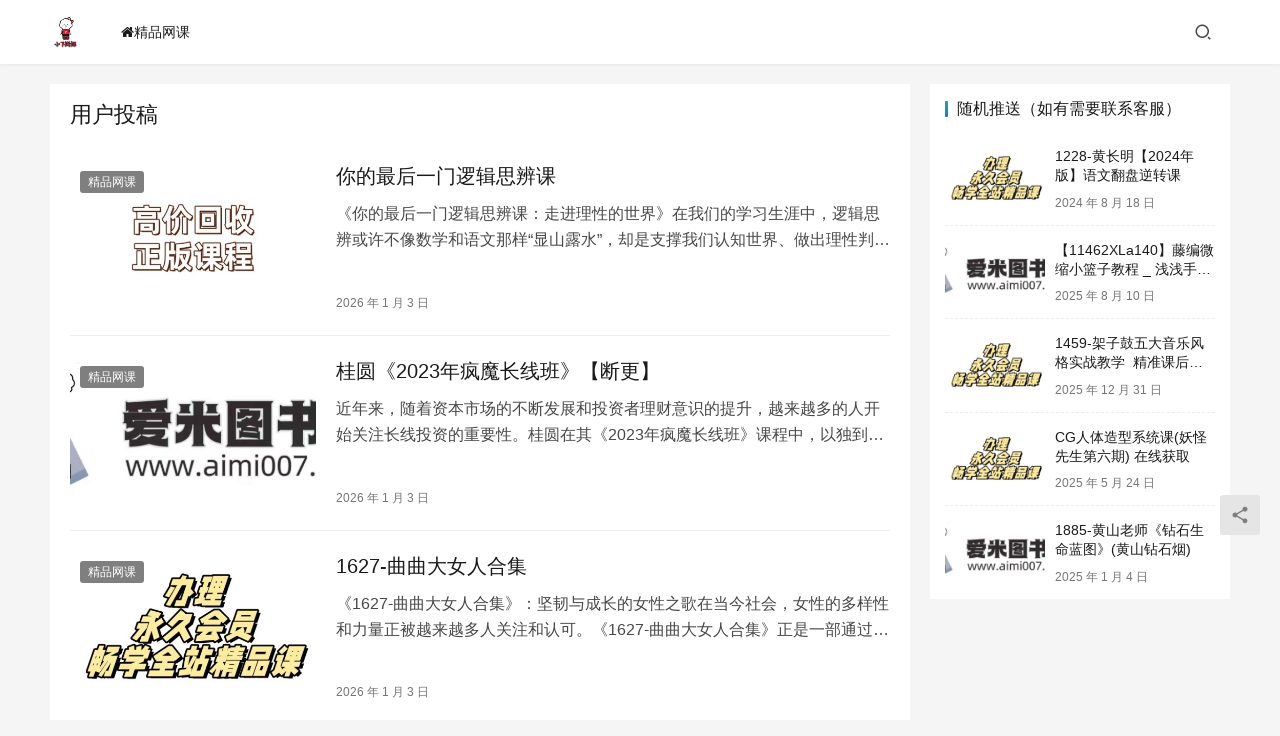

--- FILE ---
content_type: text/html; charset=UTF-8
request_url: https://www.x7xxw.com/index.php/author/xiaoqi777/
body_size: 10467
content:
<!DOCTYPE html>
<html lang="zh-Hans">
<head>
    <meta charset="UTF-8">
    <meta http-equiv="X-UA-Compatible" content="IE=edge,chrome=1">
    <meta name="renderer" content="webkit">
    <meta name="viewport" content="width=device-width,initial-scale=1,maximum-scale=5">
    <title>用户投稿 | 小七学习网</title>
    <meta name="applicable-device" content="pc,mobile">
<meta http-equiv="Cache-Control" content="no-transform">
<link rel="shortcut icon" href="https://www.x7xxw.com/wp-content/uploads/2024/04/2024041303225965.jpg">
<link rel='dns-prefetch' href='//www.x7xxw.com' />
<style id='wp-img-auto-sizes-contain-inline-css' type='text/css'>
img:is([sizes=auto i],[sizes^="auto," i]){contain-intrinsic-size:3000px 1500px}
/*# sourceURL=wp-img-auto-sizes-contain-inline-css */
</style>
<link rel='stylesheet' id='stylesheet-css' href='//www.x7xxw.com/wp-content/uploads/wpcom/style.6.16.6.1735040817.css?ver=6.16.6' type='text/css' media='all' />
<link rel='stylesheet' id='font-awesome-css' href='https://www.x7xxw.com/wp-content/themes/justnews/themer/assets/css/font-awesome.css?ver=6.16.6' type='text/css' media='all' />
<style id='wp-block-library-inline-css' type='text/css'>
:root{--wp-block-synced-color:#7a00df;--wp-block-synced-color--rgb:122,0,223;--wp-bound-block-color:var(--wp-block-synced-color);--wp-editor-canvas-background:#ddd;--wp-admin-theme-color:#007cba;--wp-admin-theme-color--rgb:0,124,186;--wp-admin-theme-color-darker-10:#006ba1;--wp-admin-theme-color-darker-10--rgb:0,107,160.5;--wp-admin-theme-color-darker-20:#005a87;--wp-admin-theme-color-darker-20--rgb:0,90,135;--wp-admin-border-width-focus:2px}@media (min-resolution:192dpi){:root{--wp-admin-border-width-focus:1.5px}}.wp-element-button{cursor:pointer}:root .has-very-light-gray-background-color{background-color:#eee}:root .has-very-dark-gray-background-color{background-color:#313131}:root .has-very-light-gray-color{color:#eee}:root .has-very-dark-gray-color{color:#313131}:root .has-vivid-green-cyan-to-vivid-cyan-blue-gradient-background{background:linear-gradient(135deg,#00d084,#0693e3)}:root .has-purple-crush-gradient-background{background:linear-gradient(135deg,#34e2e4,#4721fb 50%,#ab1dfe)}:root .has-hazy-dawn-gradient-background{background:linear-gradient(135deg,#faaca8,#dad0ec)}:root .has-subdued-olive-gradient-background{background:linear-gradient(135deg,#fafae1,#67a671)}:root .has-atomic-cream-gradient-background{background:linear-gradient(135deg,#fdd79a,#004a59)}:root .has-nightshade-gradient-background{background:linear-gradient(135deg,#330968,#31cdcf)}:root .has-midnight-gradient-background{background:linear-gradient(135deg,#020381,#2874fc)}:root{--wp--preset--font-size--normal:16px;--wp--preset--font-size--huge:42px}.has-regular-font-size{font-size:1em}.has-larger-font-size{font-size:2.625em}.has-normal-font-size{font-size:var(--wp--preset--font-size--normal)}.has-huge-font-size{font-size:var(--wp--preset--font-size--huge)}.has-text-align-center{text-align:center}.has-text-align-left{text-align:left}.has-text-align-right{text-align:right}.has-fit-text{white-space:nowrap!important}#end-resizable-editor-section{display:none}.aligncenter{clear:both}.items-justified-left{justify-content:flex-start}.items-justified-center{justify-content:center}.items-justified-right{justify-content:flex-end}.items-justified-space-between{justify-content:space-between}.screen-reader-text{border:0;clip-path:inset(50%);height:1px;margin:-1px;overflow:hidden;padding:0;position:absolute;width:1px;word-wrap:normal!important}.screen-reader-text:focus{background-color:#ddd;clip-path:none;color:#444;display:block;font-size:1em;height:auto;left:5px;line-height:normal;padding:15px 23px 14px;text-decoration:none;top:5px;width:auto;z-index:100000}html :where(.has-border-color){border-style:solid}html :where([style*=border-top-color]){border-top-style:solid}html :where([style*=border-right-color]){border-right-style:solid}html :where([style*=border-bottom-color]){border-bottom-style:solid}html :where([style*=border-left-color]){border-left-style:solid}html :where([style*=border-width]){border-style:solid}html :where([style*=border-top-width]){border-top-style:solid}html :where([style*=border-right-width]){border-right-style:solid}html :where([style*=border-bottom-width]){border-bottom-style:solid}html :where([style*=border-left-width]){border-left-style:solid}html :where(img[class*=wp-image-]){height:auto;max-width:100%}:where(figure){margin:0 0 1em}html :where(.is-position-sticky){--wp-admin--admin-bar--position-offset:var(--wp-admin--admin-bar--height,0px)}@media screen and (max-width:600px){html :where(.is-position-sticky){--wp-admin--admin-bar--position-offset:0px}}

/*# sourceURL=wp-block-library-inline-css */
</style><style id='global-styles-inline-css' type='text/css'>
:root{--wp--preset--aspect-ratio--square: 1;--wp--preset--aspect-ratio--4-3: 4/3;--wp--preset--aspect-ratio--3-4: 3/4;--wp--preset--aspect-ratio--3-2: 3/2;--wp--preset--aspect-ratio--2-3: 2/3;--wp--preset--aspect-ratio--16-9: 16/9;--wp--preset--aspect-ratio--9-16: 9/16;--wp--preset--color--black: #000000;--wp--preset--color--cyan-bluish-gray: #abb8c3;--wp--preset--color--white: #ffffff;--wp--preset--color--pale-pink: #f78da7;--wp--preset--color--vivid-red: #cf2e2e;--wp--preset--color--luminous-vivid-orange: #ff6900;--wp--preset--color--luminous-vivid-amber: #fcb900;--wp--preset--color--light-green-cyan: #7bdcb5;--wp--preset--color--vivid-green-cyan: #00d084;--wp--preset--color--pale-cyan-blue: #8ed1fc;--wp--preset--color--vivid-cyan-blue: #0693e3;--wp--preset--color--vivid-purple: #9b51e0;--wp--preset--gradient--vivid-cyan-blue-to-vivid-purple: linear-gradient(135deg,rgb(6,147,227) 0%,rgb(155,81,224) 100%);--wp--preset--gradient--light-green-cyan-to-vivid-green-cyan: linear-gradient(135deg,rgb(122,220,180) 0%,rgb(0,208,130) 100%);--wp--preset--gradient--luminous-vivid-amber-to-luminous-vivid-orange: linear-gradient(135deg,rgb(252,185,0) 0%,rgb(255,105,0) 100%);--wp--preset--gradient--luminous-vivid-orange-to-vivid-red: linear-gradient(135deg,rgb(255,105,0) 0%,rgb(207,46,46) 100%);--wp--preset--gradient--very-light-gray-to-cyan-bluish-gray: linear-gradient(135deg,rgb(238,238,238) 0%,rgb(169,184,195) 100%);--wp--preset--gradient--cool-to-warm-spectrum: linear-gradient(135deg,rgb(74,234,220) 0%,rgb(151,120,209) 20%,rgb(207,42,186) 40%,rgb(238,44,130) 60%,rgb(251,105,98) 80%,rgb(254,248,76) 100%);--wp--preset--gradient--blush-light-purple: linear-gradient(135deg,rgb(255,206,236) 0%,rgb(152,150,240) 100%);--wp--preset--gradient--blush-bordeaux: linear-gradient(135deg,rgb(254,205,165) 0%,rgb(254,45,45) 50%,rgb(107,0,62) 100%);--wp--preset--gradient--luminous-dusk: linear-gradient(135deg,rgb(255,203,112) 0%,rgb(199,81,192) 50%,rgb(65,88,208) 100%);--wp--preset--gradient--pale-ocean: linear-gradient(135deg,rgb(255,245,203) 0%,rgb(182,227,212) 50%,rgb(51,167,181) 100%);--wp--preset--gradient--electric-grass: linear-gradient(135deg,rgb(202,248,128) 0%,rgb(113,206,126) 100%);--wp--preset--gradient--midnight: linear-gradient(135deg,rgb(2,3,129) 0%,rgb(40,116,252) 100%);--wp--preset--font-size--small: 13px;--wp--preset--font-size--medium: 20px;--wp--preset--font-size--large: 36px;--wp--preset--font-size--x-large: 42px;--wp--preset--spacing--20: 0.44rem;--wp--preset--spacing--30: 0.67rem;--wp--preset--spacing--40: 1rem;--wp--preset--spacing--50: 1.5rem;--wp--preset--spacing--60: 2.25rem;--wp--preset--spacing--70: 3.38rem;--wp--preset--spacing--80: 5.06rem;--wp--preset--shadow--natural: 6px 6px 9px rgba(0, 0, 0, 0.2);--wp--preset--shadow--deep: 12px 12px 50px rgba(0, 0, 0, 0.4);--wp--preset--shadow--sharp: 6px 6px 0px rgba(0, 0, 0, 0.2);--wp--preset--shadow--outlined: 6px 6px 0px -3px rgb(255, 255, 255), 6px 6px rgb(0, 0, 0);--wp--preset--shadow--crisp: 6px 6px 0px rgb(0, 0, 0);}:where(.is-layout-flex){gap: 0.5em;}:where(.is-layout-grid){gap: 0.5em;}body .is-layout-flex{display: flex;}.is-layout-flex{flex-wrap: wrap;align-items: center;}.is-layout-flex > :is(*, div){margin: 0;}body .is-layout-grid{display: grid;}.is-layout-grid > :is(*, div){margin: 0;}:where(.wp-block-columns.is-layout-flex){gap: 2em;}:where(.wp-block-columns.is-layout-grid){gap: 2em;}:where(.wp-block-post-template.is-layout-flex){gap: 1.25em;}:where(.wp-block-post-template.is-layout-grid){gap: 1.25em;}.has-black-color{color: var(--wp--preset--color--black) !important;}.has-cyan-bluish-gray-color{color: var(--wp--preset--color--cyan-bluish-gray) !important;}.has-white-color{color: var(--wp--preset--color--white) !important;}.has-pale-pink-color{color: var(--wp--preset--color--pale-pink) !important;}.has-vivid-red-color{color: var(--wp--preset--color--vivid-red) !important;}.has-luminous-vivid-orange-color{color: var(--wp--preset--color--luminous-vivid-orange) !important;}.has-luminous-vivid-amber-color{color: var(--wp--preset--color--luminous-vivid-amber) !important;}.has-light-green-cyan-color{color: var(--wp--preset--color--light-green-cyan) !important;}.has-vivid-green-cyan-color{color: var(--wp--preset--color--vivid-green-cyan) !important;}.has-pale-cyan-blue-color{color: var(--wp--preset--color--pale-cyan-blue) !important;}.has-vivid-cyan-blue-color{color: var(--wp--preset--color--vivid-cyan-blue) !important;}.has-vivid-purple-color{color: var(--wp--preset--color--vivid-purple) !important;}.has-black-background-color{background-color: var(--wp--preset--color--black) !important;}.has-cyan-bluish-gray-background-color{background-color: var(--wp--preset--color--cyan-bluish-gray) !important;}.has-white-background-color{background-color: var(--wp--preset--color--white) !important;}.has-pale-pink-background-color{background-color: var(--wp--preset--color--pale-pink) !important;}.has-vivid-red-background-color{background-color: var(--wp--preset--color--vivid-red) !important;}.has-luminous-vivid-orange-background-color{background-color: var(--wp--preset--color--luminous-vivid-orange) !important;}.has-luminous-vivid-amber-background-color{background-color: var(--wp--preset--color--luminous-vivid-amber) !important;}.has-light-green-cyan-background-color{background-color: var(--wp--preset--color--light-green-cyan) !important;}.has-vivid-green-cyan-background-color{background-color: var(--wp--preset--color--vivid-green-cyan) !important;}.has-pale-cyan-blue-background-color{background-color: var(--wp--preset--color--pale-cyan-blue) !important;}.has-vivid-cyan-blue-background-color{background-color: var(--wp--preset--color--vivid-cyan-blue) !important;}.has-vivid-purple-background-color{background-color: var(--wp--preset--color--vivid-purple) !important;}.has-black-border-color{border-color: var(--wp--preset--color--black) !important;}.has-cyan-bluish-gray-border-color{border-color: var(--wp--preset--color--cyan-bluish-gray) !important;}.has-white-border-color{border-color: var(--wp--preset--color--white) !important;}.has-pale-pink-border-color{border-color: var(--wp--preset--color--pale-pink) !important;}.has-vivid-red-border-color{border-color: var(--wp--preset--color--vivid-red) !important;}.has-luminous-vivid-orange-border-color{border-color: var(--wp--preset--color--luminous-vivid-orange) !important;}.has-luminous-vivid-amber-border-color{border-color: var(--wp--preset--color--luminous-vivid-amber) !important;}.has-light-green-cyan-border-color{border-color: var(--wp--preset--color--light-green-cyan) !important;}.has-vivid-green-cyan-border-color{border-color: var(--wp--preset--color--vivid-green-cyan) !important;}.has-pale-cyan-blue-border-color{border-color: var(--wp--preset--color--pale-cyan-blue) !important;}.has-vivid-cyan-blue-border-color{border-color: var(--wp--preset--color--vivid-cyan-blue) !important;}.has-vivid-purple-border-color{border-color: var(--wp--preset--color--vivid-purple) !important;}.has-vivid-cyan-blue-to-vivid-purple-gradient-background{background: var(--wp--preset--gradient--vivid-cyan-blue-to-vivid-purple) !important;}.has-light-green-cyan-to-vivid-green-cyan-gradient-background{background: var(--wp--preset--gradient--light-green-cyan-to-vivid-green-cyan) !important;}.has-luminous-vivid-amber-to-luminous-vivid-orange-gradient-background{background: var(--wp--preset--gradient--luminous-vivid-amber-to-luminous-vivid-orange) !important;}.has-luminous-vivid-orange-to-vivid-red-gradient-background{background: var(--wp--preset--gradient--luminous-vivid-orange-to-vivid-red) !important;}.has-very-light-gray-to-cyan-bluish-gray-gradient-background{background: var(--wp--preset--gradient--very-light-gray-to-cyan-bluish-gray) !important;}.has-cool-to-warm-spectrum-gradient-background{background: var(--wp--preset--gradient--cool-to-warm-spectrum) !important;}.has-blush-light-purple-gradient-background{background: var(--wp--preset--gradient--blush-light-purple) !important;}.has-blush-bordeaux-gradient-background{background: var(--wp--preset--gradient--blush-bordeaux) !important;}.has-luminous-dusk-gradient-background{background: var(--wp--preset--gradient--luminous-dusk) !important;}.has-pale-ocean-gradient-background{background: var(--wp--preset--gradient--pale-ocean) !important;}.has-electric-grass-gradient-background{background: var(--wp--preset--gradient--electric-grass) !important;}.has-midnight-gradient-background{background: var(--wp--preset--gradient--midnight) !important;}.has-small-font-size{font-size: var(--wp--preset--font-size--small) !important;}.has-medium-font-size{font-size: var(--wp--preset--font-size--medium) !important;}.has-large-font-size{font-size: var(--wp--preset--font-size--large) !important;}.has-x-large-font-size{font-size: var(--wp--preset--font-size--x-large) !important;}
/*# sourceURL=global-styles-inline-css */
</style>

<style id='classic-theme-styles-inline-css' type='text/css'>
/*! This file is auto-generated */
.wp-block-button__link{color:#fff;background-color:#32373c;border-radius:9999px;box-shadow:none;text-decoration:none;padding:calc(.667em + 2px) calc(1.333em + 2px);font-size:1.125em}.wp-block-file__button{background:#32373c;color:#fff;text-decoration:none}
/*# sourceURL=/wp-includes/css/classic-themes.min.css */
</style>
<script type="text/javascript" src="https://www.x7xxw.com/wp-includes/js/jquery/jquery.min.js?ver=3.7.1" id="jquery-core-js"></script>
<script type="text/javascript" src="https://www.x7xxw.com/wp-includes/js/jquery/jquery-migrate.min.js?ver=3.4.1" id="jquery-migrate-js"></script>
<link rel="EditURI" type="application/rsd+xml" title="RSD" href="https://www.x7xxw.com/xmlrpc.php?rsd" />
<link rel="icon" href="https://www.x7xxw.com/wp-content/uploads/2024/04/2024041303225965-150x150.jpg" sizes="32x32" />
<link rel="icon" href="https://www.x7xxw.com/wp-content/uploads/2024/04/2024041303225965-300x300.jpg" sizes="192x192" />
<link rel="apple-touch-icon" href="https://www.x7xxw.com/wp-content/uploads/2024/04/2024041303225965-300x300.jpg" />
<meta name="msapplication-TileImage" content="https://www.x7xxw.com/wp-content/uploads/2024/04/2024041303225965-300x300.jpg" />
    <!--[if lte IE 11]><script src="https://www.x7xxw.com/wp-content/themes/justnews/js/update.js"></script><![endif]-->
</head>
<body class="archive author author-xiaoqi777 author-1 wp-theme-justnews lang-cn el-boxed header-fixed">
<header class="header">
    <div class="container">
        <div class="navbar-header">
            <button type="button" class="navbar-toggle collapsed" data-toggle="collapse" data-target=".navbar-collapse" aria-label="menu">
                <span class="icon-bar icon-bar-1"></span>
                <span class="icon-bar icon-bar-2"></span>
                <span class="icon-bar icon-bar-3"></span>
            </button>
                        <div class="logo">
                <a href="https://www.x7xxw.com/" rel="home">
                    <img src="https://www.x7xxw.com/wp-content/uploads/2024/06/2024060215015893.jpg" alt="小七学习网">
                </a>
            </div>
        </div>
        <div class="collapse navbar-collapse">
            <nav class="primary-menu"><ul id="menu-%e9%a6%96%e9%a1%b5" class="nav navbar-nav wpcom-adv-menu"><li class="menu-item"><a target="_blank" href="https://www.x7xxw.com/index.php/category/jpwk/"><i class="fa fa-home" aria-hidden="true"></i>精品网课</a></li>
</ul></nav>            <div class="navbar-action">
                                <div class="navbar-search-icon j-navbar-search"><i class="wpcom-icon wi"><svg aria-hidden="true"><use xlink:href="#wi-search"></use></svg></i></div>
                                            </div>
            <form class="navbar-search" action="https://www.x7xxw.com" method="get" role="search">
                <div class="navbar-search-inner">
                    <i class="wpcom-icon wi navbar-search-close"><svg aria-hidden="true"><use xlink:href="#wi-close"></use></svg></i>                    <input type="text" name="s" class="navbar-search-input" autocomplete="off" placeholder="输入关键词搜索..." value="">
                    <button class="navbar-search-btn" type="submit" aria-label="Search"><i class="wpcom-icon wi"><svg aria-hidden="true"><use xlink:href="#wi-search"></use></svg></i></button>
                </div>
            </form>
        </div><!-- /.navbar-collapse -->
    </div><!-- /.container -->
</header>
<div id="wrap">    <div class="wrap container">
                <div class="main">
            <div class="sec-panel sec-panel-default">
                <div class="sec-panel-head">
                    <h1><span>用户投稿                        </span></h1>
                </div>
                <div class="sec-panel-body">
                    <ul class="post-loop post-loop-default">
                                                                                    <li class="item">
        <div class="item-img">
        <a class="item-img-inner" href="https://www.x7xxw.com/index.php/2026/01/03/%e4%bd%a0%e7%9a%84%e6%9c%80%e5%90%8e%e4%b8%80%e9%97%a8%e9%80%bb%e8%be%91%e6%80%9d%e8%be%a8%e8%af%be/" title="你的最后一门逻辑思辨课" target="_blank" rel="bookmark">
            <img class="j-lazy" src="https://www.x7xxw.com/wp-content/themes/justnews/themer/assets/images/lazy.png" data-original="https://www.x7xxw.com/wp-content/uploads/2024/04/2024041216173465-480x300.jpg" width="480" height="300" alt="你的最后一门逻辑思辨课">        </a>
                <a class="item-category" href="https://www.x7xxw.com/index.php/category/jpwk/" target="_blank">精品网课</a>
            </div>
        <div class="item-content">
                <h3 class="item-title">
            <a href="https://www.x7xxw.com/index.php/2026/01/03/%e4%bd%a0%e7%9a%84%e6%9c%80%e5%90%8e%e4%b8%80%e9%97%a8%e9%80%bb%e8%be%91%e6%80%9d%e8%be%a8%e8%af%be/" target="_blank" rel="bookmark">
                                 你的最后一门逻辑思辨课            </a>
        </h3>
        <div class="item-excerpt">
            <p>《你的最后一门逻辑思辨课：走进理性的世界》在我们的学习生涯中，逻辑思辨或许不像数学和语文那样“显山露水”，却是支撑我们认知世界、做出理性判断的基石。最近，我有幸上完了人生中“最后一…</p>
        </div>
        <div class="item-meta">
                                    <span class="item-meta-li date">2026 年 1 月 3 日</span>
            <div class="item-meta-right">
                            </div>
        </div>
    </div>
</li>
                                                            <li class="item">
        <div class="item-img">
        <a class="item-img-inner" href="https://www.x7xxw.com/index.php/2026/01/03/%e6%a1%82%e5%9c%86%e3%80%8a2023%e5%b9%b4%e7%96%af%e9%ad%94%e9%95%bf%e7%ba%bf%e7%8f%ad%e3%80%8b%e3%80%90%e6%96%ad%e6%9b%b4%e3%80%91-3/" title="桂圆《2023年疯魔长线班》【断更】" target="_blank" rel="bookmark">
            <img class="j-lazy" src="https://www.x7xxw.com/wp-content/themes/justnews/themer/assets/images/lazy.png" data-original="https://www.x7xxw.com/wp-content/uploads/2024/04/2024041013071340-480x300.jpg" width="480" height="300" alt="桂圆《2023年疯魔长线班》【断更】">        </a>
                <a class="item-category" href="https://www.x7xxw.com/index.php/category/jpwk/" target="_blank">精品网课</a>
            </div>
        <div class="item-content">
                <h3 class="item-title">
            <a href="https://www.x7xxw.com/index.php/2026/01/03/%e6%a1%82%e5%9c%86%e3%80%8a2023%e5%b9%b4%e7%96%af%e9%ad%94%e9%95%bf%e7%ba%bf%e7%8f%ad%e3%80%8b%e3%80%90%e6%96%ad%e6%9b%b4%e3%80%91-3/" target="_blank" rel="bookmark">
                                 桂圆《2023年疯魔长线班》【断更】            </a>
        </h3>
        <div class="item-excerpt">
            <p>近年来，随着资本市场的不断发展和投资者理财意识的提升，越来越多的人开始关注长线投资的重要性。桂圆在其《2023年疯魔长线班》课程中，以独到的视角和深入浅出的讲解，为广大投资者打开了…</p>
        </div>
        <div class="item-meta">
                                    <span class="item-meta-li date">2026 年 1 月 3 日</span>
            <div class="item-meta-right">
                            </div>
        </div>
    </div>
</li>
                                                            <li class="item">
        <div class="item-img">
        <a class="item-img-inner" href="https://www.x7xxw.com/index.php/2026/01/03/1627-%e6%9b%b2%e6%9b%b2%e5%a4%a7%e5%a5%b3%e4%ba%ba%e5%90%88%e9%9b%86/" title="1627-曲曲大女人合集" target="_blank" rel="bookmark">
            <img class="j-lazy" src="https://www.x7xxw.com/wp-content/themes/justnews/themer/assets/images/lazy.png" data-original="https://www.x7xxw.com/wp-content/uploads/2024/04/2024041216153316-480x300.jpg" width="480" height="300" alt="1627-曲曲大女人合集">        </a>
                <a class="item-category" href="https://www.x7xxw.com/index.php/category/jpwk/" target="_blank">精品网课</a>
            </div>
        <div class="item-content">
                <h3 class="item-title">
            <a href="https://www.x7xxw.com/index.php/2026/01/03/1627-%e6%9b%b2%e6%9b%b2%e5%a4%a7%e5%a5%b3%e4%ba%ba%e5%90%88%e9%9b%86/" target="_blank" rel="bookmark">
                                 1627-曲曲大女人合集            </a>
        </h3>
        <div class="item-excerpt">
            <p>《1627-曲曲大女人合集》：坚韧与成长的女性之歌在当今社会，女性的多样性和力量正被越来越多人关注和认可。《1627-曲曲大女人合集》正是一部通过音乐故事展现女性坚韧与成长的作品。…</p>
        </div>
        <div class="item-meta">
                                    <span class="item-meta-li date">2026 年 1 月 3 日</span>
            <div class="item-meta-right">
                            </div>
        </div>
    </div>
</li>
                                                            <li class="item">
        <div class="item-img">
        <a class="item-img-inner" href="https://www.x7xxw.com/index.php/2026/01/03/%e3%80%90%e7%ba%bf%e4%b8%8a%e3%80%91%e9%9b%b7%e8%af%ba%e6%9b%bc%e7%88%b1%e6%83%85%e4%b8%bb%e9%a2%98%e7%b3%bb%e5%88%97%e8%af%be%e7%a8%8b-%e7%99%be%e5%ba%a6%e4%ba%91%e7%bd%91%e7%9b%98%e8%b5%84-2/" title="【线上】雷诺曼爱情主题系列课程-百度云网盘资源分享" target="_blank" rel="bookmark">
            <img class="j-lazy" src="https://www.x7xxw.com/wp-content/themes/justnews/themer/assets/images/lazy.png" data-original="https://www.x7xxw.com/wp-content/uploads/2024/04/2024041216173465-480x300.jpg" width="480" height="300" alt="【线上】雷诺曼爱情主题系列课程-百度云网盘资源分享">        </a>
                <a class="item-category" href="https://www.x7xxw.com/index.php/category/jpwk/" target="_blank">精品网课</a>
            </div>
        <div class="item-content">
                <h3 class="item-title">
            <a href="https://www.x7xxw.com/index.php/2026/01/03/%e3%80%90%e7%ba%bf%e4%b8%8a%e3%80%91%e9%9b%b7%e8%af%ba%e6%9b%bc%e7%88%b1%e6%83%85%e4%b8%bb%e9%a2%98%e7%b3%bb%e5%88%97%e8%af%be%e7%a8%8b-%e7%99%be%e5%ba%a6%e4%ba%91%e7%bd%91%e7%9b%98%e8%b5%84-2/" target="_blank" rel="bookmark">
                                 【线上】雷诺曼爱情主题系列课程-百度云网盘资源分享            </a>
        </h3>
        <div class="item-excerpt">
            <p>【线上】雷诺曼爱情主题系列课程——开启你的心灵之旅在现代快节奏的生活中，很多人渴望通过更加科学和系统的方式来解读情感世界。雷诺曼卡片，一种起源于19世纪的欧洲占卜工具，因其简洁而精…</p>
        </div>
        <div class="item-meta">
                                    <span class="item-meta-li date">2026 年 1 月 3 日</span>
            <div class="item-meta-right">
                            </div>
        </div>
    </div>
</li>
                                                            <li class="item">
        <div class="item-img">
        <a class="item-img-inner" href="https://www.x7xxw.com/index.php/2026/01/03/%e4%b8%80%e8%af%ba%e5%90%89%e4%bb%96%e7%b3%bb%e7%bb%9f%e9%ab%98%e9%98%b6%e8%af%be%e7%a8%8b/" title="一诺吉他系统高阶课程" target="_blank" rel="bookmark">
            <img class="j-lazy" src="https://www.x7xxw.com/wp-content/themes/justnews/themer/assets/images/lazy.png" data-original="https://www.x7xxw.com/wp-content/uploads/2024/04/2024041013071340-480x300.jpg" width="480" height="300" alt="一诺吉他系统高阶课程">        </a>
                <a class="item-category" href="https://www.x7xxw.com/index.php/category/jpwk/" target="_blank">精品网课</a>
            </div>
        <div class="item-content">
                <h3 class="item-title">
            <a href="https://www.x7xxw.com/index.php/2026/01/03/%e4%b8%80%e8%af%ba%e5%90%89%e4%bb%96%e7%b3%bb%e7%bb%9f%e9%ab%98%e9%98%b6%e8%af%be%e7%a8%8b/" target="_blank" rel="bookmark">
                                 一诺吉他系统高阶课程            </a>
        </h3>
        <div class="item-excerpt">
            <p>随着音乐文化的不断发展，越来越多的音乐爱好者选择通过系统化的学习来提升自己的吉他演奏水平。在众多吉他教学资源中，“一诺吉他系统高阶课程”以其科学的教学体系和实用的技巧指导，成为许多…</p>
        </div>
        <div class="item-meta">
                                    <span class="item-meta-li date">2026 年 1 月 3 日</span>
            <div class="item-meta-right">
                            </div>
        </div>
    </div>
</li>
                                                            <li class="item">
        <div class="item-img">
        <a class="item-img-inner" href="https://www.x7xxw.com/index.php/2026/01/03/natasha-harvey%e3%80%8a%e7%ac%ac%e4%ba%8c%e5%b1%8a%e7%b2%be%e7%a5%9e%e5%88%86%e6%9e%90%e4%b8%ad%e7%9a%84%e8%87%aa%e6%81%8b%e4%b8%93%e9%a1%b9%e7%90%86%e8%ae%ba%e4%b8%8e%e4%b8%b4/" title="Natasha Harvey《第二届“精神分析中的自恋”专项理论与临床训练课程》" target="_blank" rel="bookmark">
            <img class="j-lazy" src="https://www.x7xxw.com/wp-content/themes/justnews/themer/assets/images/lazy.png" data-original="https://www.x7xxw.com/wp-content/uploads/2024/04/2024041216153316-480x300.jpg" width="480" height="300" alt="Natasha Harvey《第二届“精神分析中的自恋”专项理论与临床训练课程》">        </a>
                <a class="item-category" href="https://www.x7xxw.com/index.php/category/jpwk/" target="_blank">精品网课</a>
            </div>
        <div class="item-content">
                <h3 class="item-title">
            <a href="https://www.x7xxw.com/index.php/2026/01/03/natasha-harvey%e3%80%8a%e7%ac%ac%e4%ba%8c%e5%b1%8a%e7%b2%be%e7%a5%9e%e5%88%86%e6%9e%90%e4%b8%ad%e7%9a%84%e8%87%aa%e6%81%8b%e4%b8%93%e9%a1%b9%e7%90%86%e8%ae%ba%e4%b8%8e%e4%b8%b4/" target="_blank" rel="bookmark">
                                 Natasha Harvey《第二届“精神分析中的自恋”专项理论与临床训练课程》            </a>
        </h3>
        <div class="item-excerpt">
            <p>在当今心理学领域，精神分析作为一项深刻探究人类内心世界的学科，持续为我们理解自我和他人提供了宝贵的视角。近日，我有幸深入研读了Natasha Harvey主讲的《第二届“精神分析中…</p>
        </div>
        <div class="item-meta">
                                    <span class="item-meta-li date">2026 年 1 月 3 日</span>
            <div class="item-meta-right">
                            </div>
        </div>
    </div>
</li>
                                                            <li class="item">
        <div class="item-img">
        <a class="item-img-inner" href="https://www.x7xxw.com/index.php/2026/01/03/%e3%80%90%e5%ad%a6%e6%9c%af%e5%bf%97%e3%80%9112%e5%b0%8f%e6%97%b6%e8%bd%bb%e6%9d%be%e6%90%9e%e6%87%82%e7%a4%be%e4%bc%9a%e7%90%86%e8%ae%ba-2/" title="【学术志】12小时轻松搞懂社会理论" target="_blank" rel="bookmark">
            <img class="j-lazy" src="https://www.x7xxw.com/wp-content/themes/justnews/themer/assets/images/lazy.png" data-original="https://www.x7xxw.com/wp-content/uploads/2024/04/2024041013071340-480x300.jpg" width="480" height="300" alt="【学术志】12小时轻松搞懂社会理论">        </a>
                <a class="item-category" href="https://www.x7xxw.com/index.php/category/jpwk/" target="_blank">精品网课</a>
            </div>
        <div class="item-content">
                <h3 class="item-title">
            <a href="https://www.x7xxw.com/index.php/2026/01/03/%e3%80%90%e5%ad%a6%e6%9c%af%e5%bf%97%e3%80%9112%e5%b0%8f%e6%97%b6%e8%bd%bb%e6%9d%be%e6%90%9e%e6%87%82%e7%a4%be%e4%bc%9a%e7%90%86%e8%ae%ba-2/" target="_blank" rel="bookmark">
                                 【学术志】12小时轻松搞懂社会理论            </a>
        </h3>
        <div class="item-excerpt">
            <p>【学术志】12小时轻松搞懂社会理论：开启你的思想之旅在当今信息爆炸的时代，社会理论作为理解社会结构与人类行为的重要工具，越来越受到大家的关注。然而，面对浩如烟海的理论流派和复杂的学…</p>
        </div>
        <div class="item-meta">
                                    <span class="item-meta-li date">2026 年 1 月 3 日</span>
            <div class="item-meta-right">
                            </div>
        </div>
    </div>
</li>
                                                            <li class="item">
        <div class="item-img">
        <a class="item-img-inner" href="https://www.x7xxw.com/index.php/2026/01/03/%e4%b9%9d%e5%a4%a9-%e8%8f%9c%e8%8f%9c%e3%80%8agpt%e5%a4%a7%e6%a8%a1%e5%9e%8b%e4%b8%8eaigc%e6%8a%80%e6%9c%af%e5%ae%9e%e6%88%98%e8%af%be%e3%80%8b/" title="九天 菜菜《GPT大模型与AIGC技术实战课》" target="_blank" rel="bookmark">
            <img class="j-lazy" src="https://www.x7xxw.com/wp-content/themes/justnews/themer/assets/images/lazy.png" data-original="https://www.x7xxw.com/wp-content/uploads/2024/04/2024041216173465-480x300.jpg" width="480" height="300" alt="九天 菜菜《GPT大模型与AIGC技术实战课》">        </a>
                <a class="item-category" href="https://www.x7xxw.com/index.php/category/jpwk/" target="_blank">精品网课</a>
            </div>
        <div class="item-content">
                <h3 class="item-title">
            <a href="https://www.x7xxw.com/index.php/2026/01/03/%e4%b9%9d%e5%a4%a9-%e8%8f%9c%e8%8f%9c%e3%80%8agpt%e5%a4%a7%e6%a8%a1%e5%9e%8b%e4%b8%8eaigc%e6%8a%80%e6%9c%af%e5%ae%9e%e6%88%98%e8%af%be%e3%80%8b/" target="_blank" rel="bookmark">
                                 九天 菜菜《GPT大模型与AIGC技术实战课》            </a>
        </h3>
        <div class="item-excerpt">
            <p>近年来，人工智能技术的发展日新月异，尤其是大语言模型（GPT）和AIGC（人工智能生成内容）技术的兴起，正在深刻改变我们的生活与工作方式。九天和菜菜在他们的《GPT大模型与AIGC…</p>
        </div>
        <div class="item-meta">
                                    <span class="item-meta-li date">2026 年 1 月 3 日</span>
            <div class="item-meta-right">
                            </div>
        </div>
    </div>
</li>
                                                            <li class="item">
        <div class="item-img">
        <a class="item-img-inner" href="https://www.x7xxw.com/index.php/2026/01/03/1755-hot%ef%bc%81%e5%8c%bb%e7%96%97%e5%99%a8%e6%a2%b0%e9%ab%98%e8%96%aa%e6%8b%9b%e4%ba%ba%e5%95%a6/" title="1755-HOT！医疗器械高薪招人啦" target="_blank" rel="bookmark">
            <img class="j-lazy" src="https://www.x7xxw.com/wp-content/themes/justnews/themer/assets/images/lazy.png" data-original="https://www.x7xxw.com/wp-content/uploads/2024/04/2024041013071340-480x300.jpg" width="480" height="300" alt="1755-HOT！医疗器械高薪招人啦">        </a>
                <a class="item-category" href="https://www.x7xxw.com/index.php/category/jpwk/" target="_blank">精品网课</a>
            </div>
        <div class="item-content">
                <h3 class="item-title">
            <a href="https://www.x7xxw.com/index.php/2026/01/03/1755-hot%ef%bc%81%e5%8c%bb%e7%96%97%e5%99%a8%e6%a2%b0%e9%ab%98%e8%96%aa%e6%8b%9b%e4%ba%ba%e5%95%a6/" target="_blank" rel="bookmark">
                                 1755-HOT！医疗器械高薪招人啦            </a>
        </h3>
        <div class="item-excerpt">
            <p>近日，医疗器械行业迎来了一波高薪招聘热潮，吸引了大量有志于医疗健康领域发展的年轻人关注。作为关乎人民生命健康的重要产业，医疗器械不仅技术含量高、创新空间大，而且具有广阔的发展前景和…</p>
        </div>
        <div class="item-meta">
                                    <span class="item-meta-li date">2026 年 1 月 3 日</span>
            <div class="item-meta-right">
                            </div>
        </div>
    </div>
</li>
                                                            <li class="item">
        <div class="item-img">
        <a class="item-img-inner" href="https://www.x7xxw.com/index.php/2026/01/03/%e3%80%90%e7%9a%96%e9%a3%8e%e6%a1%82%e9%9f%b5%e3%80%912023%e5%ae%89%e5%be%bd%e9%81%b4%e9%80%89%e4%b8%93%e9%a1%b9%e5%a4%ba%e9%ad%81%e7%8f%ad%e3%80%90%e5%ae%8c%e7%bb%93%e3%80%91/" title="【皖风桂韵】2023安徽遴选专项夺魁班【完结】" target="_blank" rel="bookmark">
            <img class="j-lazy" src="https://www.x7xxw.com/wp-content/themes/justnews/themer/assets/images/lazy.png" data-original="https://www.x7xxw.com/wp-content/uploads/2024/04/2024041216173465-480x300.jpg" width="480" height="300" alt="【皖风桂韵】2023安徽遴选专项夺魁班【完结】">        </a>
                <a class="item-category" href="https://www.x7xxw.com/index.php/category/jpwk/" target="_blank">精品网课</a>
            </div>
        <div class="item-content">
                <h3 class="item-title">
            <a href="https://www.x7xxw.com/index.php/2026/01/03/%e3%80%90%e7%9a%96%e9%a3%8e%e6%a1%82%e9%9f%b5%e3%80%912023%e5%ae%89%e5%be%bd%e9%81%b4%e9%80%89%e4%b8%93%e9%a1%b9%e5%a4%ba%e9%ad%81%e7%8f%ad%e3%80%90%e5%ae%8c%e7%bb%93%e3%80%91/" target="_blank" rel="bookmark">
                                 【皖风桂韵】2023安徽遴选专项夺魁班【完结】            </a>
        </h3>
        <div class="item-excerpt">
            <p>【皖风桂韵】2023安徽遴选专项夺魁班【完结】——筑梦前行，谱写荣耀篇章2023年，对于无数怀揣梦想的公务员考生来说，是充满挑战与希望的一年。在这激烈的遴选竞争中，“皖风桂韵”遴选…</p>
        </div>
        <div class="item-meta">
                                    <span class="item-meta-li date">2026 年 1 月 3 日</span>
            <div class="item-meta-right">
                            </div>
        </div>
    </div>
</li>
                                                                        </ul>
                     <ul class="pagination"><li class="disabled"><span>1 / 4577</span></li><li class="active"><a href="https://www.x7xxw.com/index.php/author/xiaoqi777/">1</a></li><li><a href="https://www.x7xxw.com/index.php/author/xiaoqi777/page/2/">2</a></li><li><a href="https://www.x7xxw.com/index.php/author/xiaoqi777/page/3/">3</a></li><li><a href="https://www.x7xxw.com/index.php/author/xiaoqi777/page/4/">4</a></li><li><a href="https://www.x7xxw.com/index.php/author/xiaoqi777/page/5/">5</a></li><li><a href="https://www.x7xxw.com/index.php/author/xiaoqi777/page/6/">6</a></li><li class="next"><a href="https://www.x7xxw.com/index.php/author/xiaoqi777/page/2/"  class="next"><span>下一页</span></a></li><li class="pagination-go"><form method="get"><input class="pgo-input" type="text" name="paged" placeholder="页码" /><button class="pgo-btn" type="submit" aria-label="页码"></button></form></li></ul>                </div>
            </div>
        </div>
            <aside class="sidebar">
        <div class="widget widget_post_thumb"><h3 class="widget-title"><span>随机推送（如有需要联系客服）</span></h3>            <ul>
                                    <li class="item">
                                                    <div class="item-img">
                                <a class="item-img-inner" href="https://www.x7xxw.com/index.php/2024/08/18/1228-%e9%bb%84%e9%95%bf%e6%98%8e%e3%80%902024%e5%b9%b4%e7%89%88%e3%80%91%e8%af%ad%e6%96%87%e7%bf%bb%e7%9b%98%e9%80%86%e8%bd%ac%e8%af%be/" title="1228-黄长明【2024年版】语文翻盘逆转课">
                                    <img class="j-lazy" src="https://www.x7xxw.com/wp-content/themes/justnews/themer/assets/images/lazy.png" data-original="https://www.x7xxw.com/wp-content/uploads/2024/04/2024041216153316-480x300.jpg" width="480" height="300" alt="1228-黄长明【2024年版】语文翻盘逆转课">                                </a>
                            </div>
                                                <div class="item-content">
                            <p class="item-title"><a href="https://www.x7xxw.com/index.php/2024/08/18/1228-%e9%bb%84%e9%95%bf%e6%98%8e%e3%80%902024%e5%b9%b4%e7%89%88%e3%80%91%e8%af%ad%e6%96%87%e7%bf%bb%e7%9b%98%e9%80%86%e8%bd%ac%e8%af%be/" title="1228-黄长明【2024年版】语文翻盘逆转课">1228-黄长明【2024年版】语文翻盘逆转课</a></p>
                            <p class="item-date">2024 年 8 月 18 日</p>
                        </div>
                    </li>
                                    <li class="item">
                                                    <div class="item-img">
                                <a class="item-img-inner" href="https://www.x7xxw.com/index.php/2025/08/10/%e3%80%9011462xla140%e3%80%91%e8%97%a4%e7%bc%96%e5%be%ae%e7%bc%a9%e5%b0%8f%e7%af%ae%e5%ad%90%e6%95%99%e7%a8%8b-_-%e6%b5%85%e6%b5%85%e6%89%8b%e4%bd%9c_227/" title="【11462XLa140】藤编微缩小篮子教程 _ 浅浅手作_227">
                                    <img class="j-lazy" src="https://www.x7xxw.com/wp-content/themes/justnews/themer/assets/images/lazy.png" data-original="https://www.x7xxw.com/wp-content/uploads/2024/04/2024041013071340-480x300.jpg" width="480" height="300" alt="【11462XLa140】藤编微缩小篮子教程 _ 浅浅手作_227">                                </a>
                            </div>
                                                <div class="item-content">
                            <p class="item-title"><a href="https://www.x7xxw.com/index.php/2025/08/10/%e3%80%9011462xla140%e3%80%91%e8%97%a4%e7%bc%96%e5%be%ae%e7%bc%a9%e5%b0%8f%e7%af%ae%e5%ad%90%e6%95%99%e7%a8%8b-_-%e6%b5%85%e6%b5%85%e6%89%8b%e4%bd%9c_227/" title="【11462XLa140】藤编微缩小篮子教程 _ 浅浅手作_227">【11462XLa140】藤编微缩小篮子教程 _ 浅浅手作_227</a></p>
                            <p class="item-date">2025 年 8 月 10 日</p>
                        </div>
                    </li>
                                    <li class="item">
                                                    <div class="item-img">
                                <a class="item-img-inner" href="https://www.x7xxw.com/index.php/2025/12/31/1459-%e6%9e%b6%e5%ad%90%e9%bc%93%e4%ba%94%e5%a4%a7%e9%9f%b3%e4%b9%90%e9%a3%8e%e6%a0%bc%e5%ae%9e%e6%88%98%e6%95%99%e5%ad%a6-%e7%b2%be%e5%87%86%e8%af%be%e5%90%8e%e7%ad%94%e7%96%91-%e6%9e%b6/" title="1459-架子鼓五大音乐风格实战教学  精准课后答疑 架子鼓教学 系统课程（52节）">
                                    <img class="j-lazy" src="https://www.x7xxw.com/wp-content/themes/justnews/themer/assets/images/lazy.png" data-original="https://www.x7xxw.com/wp-content/uploads/2024/04/2024041216153316-480x300.jpg" width="480" height="300" alt="1459-架子鼓五大音乐风格实战教学  精准课后答疑 架子鼓教学 系统课程（52节）">                                </a>
                            </div>
                                                <div class="item-content">
                            <p class="item-title"><a href="https://www.x7xxw.com/index.php/2025/12/31/1459-%e6%9e%b6%e5%ad%90%e9%bc%93%e4%ba%94%e5%a4%a7%e9%9f%b3%e4%b9%90%e9%a3%8e%e6%a0%bc%e5%ae%9e%e6%88%98%e6%95%99%e5%ad%a6-%e7%b2%be%e5%87%86%e8%af%be%e5%90%8e%e7%ad%94%e7%96%91-%e6%9e%b6/" title="1459-架子鼓五大音乐风格实战教学  精准课后答疑 架子鼓教学 系统课程（52节）">1459-架子鼓五大音乐风格实战教学  精准课后答疑 架子鼓教学 系统课程（52节）</a></p>
                            <p class="item-date">2025 年 12 月 31 日</p>
                        </div>
                    </li>
                                    <li class="item">
                                                    <div class="item-img">
                                <a class="item-img-inner" href="https://www.x7xxw.com/index.php/2025/05/24/cg%e4%ba%ba%e4%bd%93%e9%80%a0%e5%9e%8b%e7%b3%bb%e7%bb%9f%e8%af%be%e5%a6%96%e6%80%aa%e5%85%88%e7%94%9f%e7%ac%ac%e5%85%ad%e6%9c%9f-%e5%9c%a8%e7%ba%bf%e8%8e%b7%e5%8f%96/" title="CG人体造型系统课(妖怪先生第六期) 在线获取">
                                    <img class="j-lazy" src="https://www.x7xxw.com/wp-content/themes/justnews/themer/assets/images/lazy.png" data-original="https://www.x7xxw.com/wp-content/uploads/2024/04/2024041216153316-480x300.jpg" width="480" height="300" alt="CG人体造型系统课(妖怪先生第六期) 在线获取">                                </a>
                            </div>
                                                <div class="item-content">
                            <p class="item-title"><a href="https://www.x7xxw.com/index.php/2025/05/24/cg%e4%ba%ba%e4%bd%93%e9%80%a0%e5%9e%8b%e7%b3%bb%e7%bb%9f%e8%af%be%e5%a6%96%e6%80%aa%e5%85%88%e7%94%9f%e7%ac%ac%e5%85%ad%e6%9c%9f-%e5%9c%a8%e7%ba%bf%e8%8e%b7%e5%8f%96/" title="CG人体造型系统课(妖怪先生第六期) 在线获取">CG人体造型系统课(妖怪先生第六期) 在线获取</a></p>
                            <p class="item-date">2025 年 5 月 24 日</p>
                        </div>
                    </li>
                                    <li class="item">
                                                    <div class="item-img">
                                <a class="item-img-inner" href="https://www.x7xxw.com/index.php/2025/01/04/1885-%e9%bb%84%e5%b1%b1%e8%80%81%e5%b8%88%e3%80%8a%e9%92%bb%e7%9f%b3%e7%94%9f%e5%91%bd%e8%93%9d%e5%9b%be%e3%80%8b%e9%bb%84%e5%b1%b1%e9%92%bb%e7%9f%b3%e7%83%9f/" title="1885-黄山老师《钻石生命蓝图》(黄山钻石烟)">
                                    <img class="j-lazy" src="https://www.x7xxw.com/wp-content/themes/justnews/themer/assets/images/lazy.png" data-original="https://www.x7xxw.com/wp-content/uploads/2024/04/2024041013071340-480x300.jpg" width="480" height="300" alt="1885-黄山老师《钻石生命蓝图》(黄山钻石烟)">                                </a>
                            </div>
                                                <div class="item-content">
                            <p class="item-title"><a href="https://www.x7xxw.com/index.php/2025/01/04/1885-%e9%bb%84%e5%b1%b1%e8%80%81%e5%b8%88%e3%80%8a%e9%92%bb%e7%9f%b3%e7%94%9f%e5%91%bd%e8%93%9d%e5%9b%be%e3%80%8b%e9%bb%84%e5%b1%b1%e9%92%bb%e7%9f%b3%e7%83%9f/" title="1885-黄山老师《钻石生命蓝图》(黄山钻石烟)">1885-黄山老师《钻石生命蓝图》(黄山钻石烟)</a></p>
                            <p class="item-date">2025 年 1 月 4 日</p>
                        </div>
                    </li>
                            </ul>
        </div>    </aside>
    </div>
</div>
<footer class="footer">
    <div class="container">
        <div class="footer-col-wrap footer-with-none">
                        <div class="footer-col footer-col-copy">
                                <div class="copyright">
                    <p>Copyright © 2024 WPCOM 版权所有 <a href="https://beian.miit.gov.cn/#/Integrated/index">黑ICP备2022003593号</a> Powered by <a href="https://www.wpcom.cn" target="_blank" rel="noopener">WordPress</a></p>
                </div>
            </div>
                    </div>
    </div>
</footer>
            <div class="action action-style-0 action-color-0 action-pos-0" style="bottom:20%;">
                                                    <div class="action-item j-share">
                        <i class="wpcom-icon wi action-item-icon"><svg aria-hidden="true"><use xlink:href="#wi-share"></use></svg></i>                                            </div>
                                    <div class="action-item gotop j-top">
                        <i class="wpcom-icon wi action-item-icon"><svg aria-hidden="true"><use xlink:href="#wi-arrow-up-2"></use></svg></i>                                            </div>
                            </div>
        <script type="speculationrules">
{"prefetch":[{"source":"document","where":{"and":[{"href_matches":"/*"},{"not":{"href_matches":["/wp-*.php","/wp-admin/*","/wp-content/uploads/*","/wp-content/*","/wp-content/plugins/*","/wp-content/themes/justnews/*","/*\\?(.+)"]}},{"not":{"selector_matches":"a[rel~=\"nofollow\"]"}},{"not":{"selector_matches":".no-prefetch, .no-prefetch a"}}]},"eagerness":"conservative"}]}
</script>
<script type="text/javascript" id="main-js-extra">
/* <![CDATA[ */
var _wpcom_js = {"webp":"","ajaxurl":"https://www.x7xxw.com/wp-admin/admin-ajax.php","theme_url":"https://www.x7xxw.com/wp-content/themes/justnews","slide_speed":"5000","is_admin":"0","lang":"zh_CN","js_lang":{"share_to":"\u5206\u4eab\u5230:","copy_done":"\u590d\u5236\u6210\u529f\uff01","copy_fail":"\u6d4f\u89c8\u5668\u6682\u4e0d\u652f\u6301\u62f7\u8d1d\u529f\u80fd","confirm":"\u786e\u5b9a","qrcode":"\u4e8c\u7ef4\u7801","page_loaded":"\u5df2\u7ecf\u5230\u5e95\u4e86","no_content":"\u6682\u65e0\u5185\u5bb9","load_failed":"\u52a0\u8f7d\u5931\u8d25\uff0c\u8bf7\u7a0d\u540e\u518d\u8bd5\uff01","expand_more":"\u9605\u8bfb\u5269\u4f59 %s"},"share":"1","poster":{"notice":"\u8bf7\u957f\u6309\u4fdd\u5b58\u56fe\u7247\uff0c\u5c06\u5185\u5bb9\u5206\u4eab\u7ed9\u66f4\u591a\u597d\u53cb","generating":"\u6b63\u5728\u751f\u6210\u6d77\u62a5\u56fe\u7247...","failed":"\u6d77\u62a5\u56fe\u7247\u751f\u6210\u5931\u8d25"},"video_height":"482","fixed_sidebar":"1","dark_style":"0","font_url":"//www.x7xxw.com/wp-content/uploads/wpcom/fonts.f5a8b036905c9579.css"};
//# sourceURL=main-js-extra
/* ]]> */
</script>
<script type="text/javascript" src="https://www.x7xxw.com/wp-content/themes/justnews/js/main.js?ver=6.16.6" id="main-js"></script>
<script type="text/javascript" src="https://www.x7xxw.com/wp-content/themes/justnews/themer/assets/js/icons-2.7.19.js?ver=6.16.6" id="wpcom-icons-js"></script>
<script type="text/javascript" src="https://www.x7xxw.com/wp-content/themes/justnews/js/wp-embed.js?ver=6.16.6" id="wp-embed-js"></script>
</body>
</html>